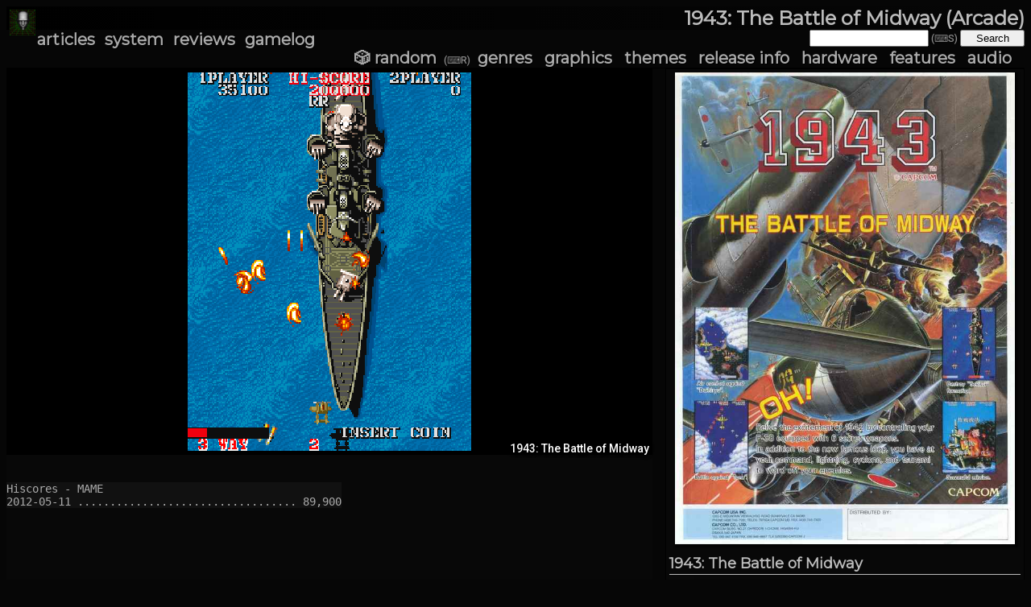

--- FILE ---
content_type: text/html; charset=utf-8
request_url: https://syltefar.com/game/?id=411
body_size: 4031
content:
<?xml version="1.0" encoding="utf-8"?>
    <!DOCTYPE html 
    PUBLIC "-//W3C//DTD XHTML 1.0 Strict//EN"
    "http://www.w3.org/TR/xhtml1/DTD/xhtml1-strict.dtd">
    <html xmlns="http://www.w3.org/1999/xhtml" xml:lang="en" lang="en"><head><title>syltefar.com: 1943: The Battle of Midway (Arcade)</title><link rel="preconnect" href="https://fonts.googleapis.com">
<link rel="preconnect" href="https://fonts.gstatic.com" crossorigin>

<link href='https://fonts.googleapis.com/css2?family=Fira+Code:wght@500&family=Roboto:wght@500&family=Montserrat&family=Outfit:wght@300&family=Source+Code+Pro:wght@900&family=Outfit:wght@300&display=swap' rel='stylesheet'>


<link href='/style.css' rel='stylesheet' type='text/css' />
<link rel='icon' type='image/png' href='https://syltefar.com/graphics/blockmaster-simplified-face.png' />
<meta name='keywords' lang='en' 
content='blog, gaming, xbox, playstation, psp' />
<meta name='author' content='Jakob Schmid' />
<meta name='thumbnail' content='https://syltefar.com/graphics/blockmaster-simplified.png' />
<meta name=viewport content='width=350, initial-scale=1'>
<meta name='description' content='Articles about video games and pinball and personal video game database.' />
<!-- Global site tag (gtag.js) - Google Analytics -->
<script async src='https://www.googletagmanager.com/gtag/js?id=UA-128449068-1'></script>
<script> window.dataLayer = window.dataLayer || []; function gtag(){dataLayer.push(arguments);} gtag('js', new Date()); gtag('config', 'UA-128449068-1'); </script>
<script src='/syl.js'></script></head>
<body><img src='/graphics/blockmaster-simplified-small.png' style='float:left;height:32px;position:relative;top:4px;left:4px' /><a href='/'><h1>1943: The Battle of Midway (Arcade)</h1></a>
    <div class='header'>


    <!--
    <div style='text-align:right'>
    <span class="note" style="color:green"> - hosted on knuden</span>
    </div>

    <div style='position:static;top:1px;left:1px;width:300px'>
  <a href='/?year=2006'>
  <span style='color:red;margin-left:20px'>OCDGamer.dk 10 year anniversary!</span>
  <img src='/graphics/r-type.gif' />
  </a>
    </div>

    <div style='text-align:left'>
  <span class='note' style='color:black'>  A personal log of games played by <a href='http://www.schmid.dk/' style='color:black'>schmid</a> since 2006</span>
    </div>
    -->
  <div style='float:left'><a class="gamelog_menu" href="/">articles</a><a class="gamelog_menu" href="/system/">system</a><a class="gamelog_menu" href="/reviews/">reviews</a><a class="gamelog_menu" href="/log/">gamelog</a></div> 
      <form id='cse-search-box' action='/games/' style='height:14px;float:right;align:right' >
        <input type='text' name='search' accesskey='s' size='31' style='width:140px' />
        <span class='note'>(&#9000;S)</span>
        <input type='submit' name='sa' value='Search' style='width:80px' />
      </form>
    <div style='float:right;margin-right:10px;margin-top:9px' >
    <!-- <a class="gamelog_menu" href="/series/">series</a> -->
  <a class="gamelog_menu" accesskey='r' href="/random/">&#x1F3B2; random</a>
  <span class='note'>(&#9000;R)</span>
  <a class="gamelog_menu" href="/genre/">genres</a>
  <a class="gamelog_menu" href="/graphicaltech/">graphics</a>
  <a class="gamelog_menu" href="/theme/">themes</a>
  <a class="gamelog_menu" href="/release/">release info</a>
  <a class="gamelog_menu" href="/hardware/">hardware</a>
  <a class="gamelog_menu" href="/features/">features</a>
  <a class="gamelog_menu" href="/audio/">audio</a>
  <!--
  <a class="gamelog_menu" href="/stats/">stats</a>
  <a class="gamelog_menu" href="/videos/">videos<img style='padding-left:6px' src='/graphics/play.png' /></a>
  -->
  <!--a class="gamelog_menu" href="/about.rhtml">about</a> &sdot; -->
  <!--a class="gamelog_menu" href="/news/"><img src="/graphics/rss.jpg" alt="RSS" /></a-->

    </div>
    <br style='clear:both' />
    </div><div class='top-container'><div class='game-column'><div class='gameinfo'><div class='game_box'><div class='cover'>
                <a class='image' href='/cover/?id=411'>
                    <img class='big_cover' src="/covers_medium/1943_arcade.jpg" />
                </a>
            </div><div style='width:100%' class='game_title'><a class="game_title" href="/game/?id=411 ">1943: The Battle of Midway</a></div>
<div><div class="gamelog_bigtext"><div class='game_system'><a class='game_system' href="/system/?id=2">Arcade</a> <a class='game_system' href="/year/?id=1987">1987</a></div><div class='tooltip'> <button class='game_id' onclick='copyText(411)'>&#128190;<span class='tooltiptext'>411</span></button> </div><pre>
Series         : <a href='/series/?id=284'>194X</a>
Developer      : <a href='/company/?id=57'>Capcom</a>
Genre          : <a href='/tag/?id=1'>Scrolling shoot &apos;em up</a>
Themes         : <a href='/tag/?id=214'>World War II</a>
Release Info   : <a href='/tag/?id=340'>MiSTer implementation</a>
Other Tags     : <a href='/tag/?id=255'>aircraft</a>

Emulated in
  <a href='/game/?id=3335'>Capcom Arcade Stadium (2021 PS4)</a> 

Achievements   : <a href="https://retroachievements.org/searchresults.php?s=1943: The Battle of Midway&t=1}">retroachievements.org</a></pre><div class='links'> <a class='link' href="http://en.wikipedia.org/wiki/1943: The Battle of Midway">WP</a>
<a class='link' href="http://www.google.com/search?btnI&amp;q=1943: The Battle of Midway+site:giantbomb.com">GB</a>
<a class='link' href="https://www.mobygames.com/search/?type=game&q=1943 the battle of midway">Mob</a>
<a class='link' href="https://gamefaqs.gamespot.com/search?game=1943: The Battle of Midway">FAQ</a>
<a class='link' href="http://www.imdb.com/find?s=tt&amp;title_type=game&amp;q=1943: The Battle of Midway">IMDB</a>
<a class='link' href="http://www.youtube.com/results?search=Search&amp;search_query=1943: The Battle of Midway">YT</a>
<a class='link' href="http://www.google.com/images?q=1943: The Battle of Midway">img</a>
<a class='link' href="http://www.google.com/search?q=1943: The Battle of Midway">Goo</a>
<a class='link' href="http://strategywiki.org/w/index.php?title=Special:Search&amp;search=1943: The Battle of Midway&amp;go=Go">StrW</a>
</div><br/><div class="completion" style='float:right'>COMPLETED</div></div>
</div></div></div><div class='description'>
</div>
<div class="screenshot2" ><a href="/images_full/1943-chassis.jpg "><img class='small_screenshot' src="/images/1943-chassis.jpg" alt="1943: The Battle of Midway" /></a>
<br/><span class='note'>A nice 1943 machine at Chassis Arcade, Copenhagen.</span></div><div class='relations'><div class='related_games' style='margin-top:40px'>Other <a href='/series/?id=284'>194X</a> games:<br /><a href='/game/?id=2217'><div class='floatbox' style='position:relative;overflow:hidden'><div style='float:left;height:100%'><div class='floatbox_image'><img src='/covers_medium/1943_kai_ps3.jpg' class='cover' style='float:left;width:auto;height:auto;max-width:110px;max-height:170px' alt='cover'/></div></div><div style='margin-left:10px'><div style='z-index:1'><p class='floatbox_title' style='z-index:100'>1943 Kai</p><p class='note'>Arcade</p><p class='note'>June 1988</p><span class='hiddennote'>@2217</span></div></div></div></a><a href='/game/?id=2824'><div class='floatbox' id='completed' style='position:relative;overflow:hidden'><div class='floatbox_completion' >&starf;</div><div style='float:left;height:100%'><div class='floatbox_image'><img src='/covers_medium/19xx_the_war_against_destiny_cps2.jpg' class='cover' style='float:left;width:auto;height:auto;max-width:110px;max-height:170px' alt='cover'/></div></div><div style='margin-left:10px'><div style='z-index:1'><p class='floatbox_title' style='z-index:100'>19XX: The War Against Destiny</p><p class='note'>CP System II</p><p class='note'>1995</p><span class='hiddennote'>@2824</span></div></div></div></a><a href='/game/?id=3215'><div class='floatbox' style='position:relative;overflow:hidden'><div style='float:left;height:100%'><div class='floatbox_image'><img src='/covers_medium/1944_the_loop_master_cps2.jpg' class='cover' style='float:left;width:auto;height:auto;max-width:110px;max-height:170px' alt='cover'/></div></div><div style='margin-left:10px'><div style='z-index:1'><p class='floatbox_title' style='z-index:100'>1944: The Loop Master</p><p class='note'>CP System II</p><p class='note'>2000</p><span class='hiddennote'>@3215</span></div></div></div></a><br style='clear:both'/></div></div><div class='relations'><div class='related_games' style='margin-top:40px'>Browse 127 games by <a href='/company/?id=57'>Capcom</a>.</div></div></div><div class='log-column'><a class='main_screenshot-link' href='/screenshot/?id=411'><div class='main_screenshot'><img class='big_screenshot-lores34' aspect='lores34' src='/images_full/1943_the_battle_of_midway_arcade.png' alt='screenshot' /></div><div class="gamelog_imagefloat" >1943: The Battle of Midway</div></a><div class='log'><pre>
Hiscores - MAME
2012-05-11 .................................. 89,900
</pre><br style='clear:both'/></div><div class='videos'><h3>videos</h3><div class='video_image'><a href='https://youtu.be/ISV7FiuV_bI' class='video_tiny' title='Full Playthrough'><img class='video_medium' src='https://img.youtube.com/vi/ISV7FiuV_bI/hqdefault.jpg' /><div class='video_medium'>2022-08-07<br />Full Playthrough</div></a></div></div><br style='clear:both'/></div></div><script>
var coll = document.getElementsByClassName("collapsible");
var i;

for (i = 0; i < coll.length; i++) {
  coll[i].addEventListener("click", function() {
    this.classList.toggle("active");
    var content = this.nextElementSibling;
    if (content.style.display === "block") {
      content.style.display = "none";
    } else {
      content.style.display = "block";
    }
  });
}
</script><br style='clear:both' /><h3 style='margin-top:64px;margin-bottom:14px'>Sitemap</h3><div style='width:25%;float:left;'>Main pages<ul class='sitemap'><li><a href='/'>Articles</a></li><li><a href='/stats/'>Stats</a></li><li><a href='/videos/'>Videos</a></li><li><a href='/random/'>Random Game</a></li></ul></div><div style='width:25%;float:left;'>Game Database<ul class='sitemap'><li><a href='/log/'>Game Log</a></li><li><a href='/system/'>System</a></li><li><a href='/year/'>Year</a></li><li><a href='/company/'>Companies</a></li><li><a href='/refs/'>References</a></li><li><a href='/completions/'>Completions</a></li></ul></div><div style='width:25%;float:left;'>Tags<ul class='sitemap'><li><a href='/tag/?id=245'>Editor's Choice</a></li><li><a href='/tag/?id=409&sortby=&mode=largebox'>Greatest Covers</a></li><li><a href='/tag/?id=478'>Greatest Music</a></li><li><a href='/genre/'>Genres</a></li><li><a href='/graphicaltech/'>Graphical Tech</a></li><li><a href='/theme/'>Themes</a></li><li><a href='/release/'>Release Info</a></li><li><a href='/audio/'>Audio Tech</a></li><li><a href='/metaclass/'>Metagame Class</a></li><li><a href='/tag/?id=294'>Play Queue</a></li></ul></div><div style='width:25%;float:left;'>External links<ul class='sitemap'><li><a href='https://www.youtube.com/channel/UCYha33z6ZPckAwIY4EyXOrw'>YouTube: syltefar</a></li><li><a href='https://psnprofiles.com/syltefar'>psnprofiles</a></li><li><a href='https://www.trueachievements.com/gamer/syltefar'>trueachievements</a></li><li><a href='https://retroachievements.org/user/syltefar'>retroachievements</a></li><li><a href='https://metagamerscore.com/profile/16647'>metagamerscore</a></li><li><a href='https://www.residentevil.net/en/p513057.html'>residentevil.net</a></li><li><a href='https://halo.bungie.net/Stats/Reach/Default.aspx?player=syltefar'>bungie.net</a></li><li><a href='https://gearsofwar.com/en-us/stats/gears-of-war-4/xbox-one/service-records/players/syltefar'>gearsofwar.com</a></li></ul></div><br style='clear:both' /><br style='height:160px' /><div class='note'>Screenshots marked with &#127826; are created by syltefar and are considered public domain, free to use for anything. If you want to, you can note where you found it and link to this page.</div><br style='height:32px' /><div class='note'>syltefar.com v.2.13.3 2025-12-27</div><br style='height:160px' /><script>function copyText(id) { navigator.clipboard.writeText(id); }</script>

--- FILE ---
content_type: application/javascript
request_url: https://syltefar.com/syl.js
body_size: 596
content:
function resize_img() {

  var pre_debug = document.getElementById('scale_debug');
  if(pre_debug != null) pre_debug.textContent = 'resize_img';

  var imgs = document.querySelectorAll(
    '.big_screenshot-lores, .big_screenshot-hires, .big_screenshot-lores43, .big_screenshot-lores34, .big_screenshot');
  imgs.forEach(img => {
    if(img != null)
    {
      var aspect_name = img.getAttribute('aspect');
      switch(aspect_name)
      {
        case 'lores43': aspect = 4.0/3.0; break;
        case 'lores34': aspect = 3.0/4.0; break;
        default: aspect = 0; break;
      }
      if(pre_debug != null)
      {
        pre_debug.textContent += `\n  aspect_name : ${aspect_name}`;
        if(aspect != 0)
        {
          pre_debug.textContent += `\n  aspect      : ${aspect.toFixed(2)}`;
        }
      }
      if(aspect != 0)
      {
        var parent_width = img.parentElement.clientWidth;
        var parent_height = img.parentElement.clientHeight;
        var parent_aspect = parent_width / parent_height;
        var old_width = img.width;
        var old_height = img.height;
        if(parent_aspect > aspect) // wide
        {
          img.height = parent_height - 10;
          img.width = img.height * aspect;
        }
        else // narrow
        {
          img.width = parent_width - 10;
          img.height = img.width / aspect;
        }
        if(pre_debug != null)
        {
          pre_debug.textContent += `\n  img original: ${old_width}x${old_height} (aspect ${(old_width/old_height).toFixed(2)})`;
          pre_debug.textContent += `\n  img resized : ${img.width}x${img.height} (aspect ${(img.width/img.height).toFixed(2)})`;
        }
      }
    }
  })
}

window.onload = (evt) => { resize_img(); };
window.onresize = (evt) => { resize_img(); };
